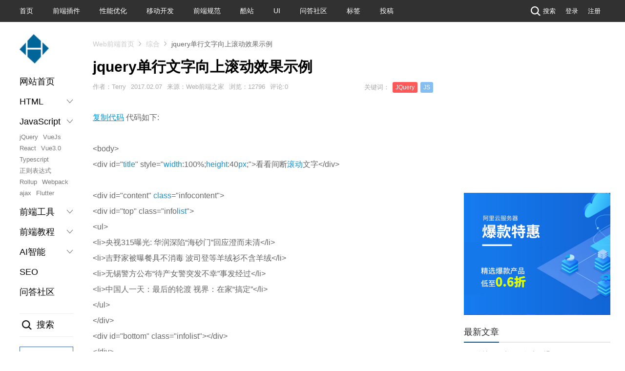

--- FILE ---
content_type: text/html; charset=utf-8
request_url: https://www.jiangweishan.com/article/svg1486396800991.html
body_size: 11805
content:
<!doctype html><html lang="zh-CN"><head><link rel="dns-prefetch" href="//www.jiangweishan.com"><link rel="dns-prefetch" href="//www.jiangweishan.comsearch.php"><link rel="dns-prefetch" href="//shang.qq.com"><link rel="dns-prefetch" href="//www.mockplus.cn"><link rel="dns-prefetch" href="//www.aliyun.com"><link rel="dns-prefetch" href="//pagead2.googlesyndication.com"><link rel="dns-prefetch" href="//weibo.com"><link rel="dns-prefetch" href="//beian.miit.gov.cn"><link rel="dns-prefetch" href="//hm.baidu.com"><link rel="dns-prefetch" href="//www.zblogcn.com"><meta charset="utf-8"><meta http-equiv="Content-Language" content="zh-CN"><meta name="viewport" content="width=device-width, initial-scale=1.0, maximum-scale=1.0, user-scalable=0" /><meta name="google-site-verification" content="Sqxy9IKpnwRlHmGfR8uaWFx0v2RTV5e0uTAEF-L73nw" /><meta name="baidu-site-verification" content="F18sKrnRgA" /><link rel="shortcut icon" type="image/x-icon" href="/images/favicon.ico" /><title>jquery单行文字向上滚动效果示例 - Web前端之家</title><meta name="description" content="复制代码代码如下:&lt;body&gt;&lt;divid="title"style="width:100%;height:40px;"&gt;..." /><link rel="stylesheet" rev="stylesheet" href="https://www.jiangweishan.com/zb_users/theme/Nobird_CMS_3/style/style.css" type="text/css" media="all"><link rel="canonical" href="https://www.jiangweishan.com/article/svg1486396800991.html"/><script src="https://www.jiangweishan.com/zb_system/script/common.js" type="text/javascript"></script><script src="https://www.jiangweishan.com/zb_system/script/c_html_js_add.php" type="text/javascript"></script><link rel="stylesheet" href="https://www.jiangweishan.com/zb_users/plugin/YtUser/style/ytuser.css" type="text/css" media="screen" /><script src="https://www.jiangweishan.com/zb_users/plugin/YtUser/style/js/wind.js"></script><link rel="stylesheet" href="https://www.jiangweishan.com/zb_users/plugin/Nobird_Tags/style.css" type="text/css" /><link href="https://www.jiangweishan.com/zb_users/plugin/Codemo_vip/codemo.css?v=3.3" rel="stylesheet"><script src="https://www.jiangweishan.com/zb_users/plugin/YtUser/template/js/clipboard.min.js"></script></head><body><section class="wrapper-outer"><section class="newtopbg"><div class="wrapper"><ul><li><a href="https://www.jiangweishan.com/">首页</a></li><li><a href="/jQueryCode/">前端插件</a></li><li><a href="/性能优化/">性能优化</a></li><li><a href="/移动开发/">移动开发</a></li><li><a href="/前端规范/">前端规范</a></li><li><a href="/酷站欣赏/">酷站</a></li><li><a href="/UI设计/">UI</a></li><li><a href="/qa/">问答社区</a></li><li><a href="/tags.html">标签</a></li><li><a href="/?Articleedt">投稿</a></li></ul><div class="top-r-link fr"><a href="javascript://" class="tp-ic2 searchLayBtn"><i></i>搜索</a><!--<a href="http://www.jiangweishan.com/feed.php" class="tp-ic3"><i></i>RSS</a> --><!--<a href="/?Login">登录</a><span>|</span><a href="/?Register">注册</a> --><a href="https://www.jiangweishan.com/User/Login.html">登录</a><a href="https://www.jiangweishan.com/User/Register.html">注册</a></div></div></section><header class="topBar"><div class="wrapper"><div class="logomobile t-fl"><div class="logo page-logo"><a href="/" title="Web前端之家"><i></i></a></div></div><div class="mobile-side-btn dn"><span></span><span></span><span></span></div><nav class="mobile-lay-con dn"><a href="https://www.jiangweishan.com/">首页</a><a href="/Html4css/">HTML4</a><a href="/Html5css3/">HTML5+CSS3</a><a href="/JavaScript/">JavaScript</a><a href="/VueJs/">Vue2.0</a><a href="/Vue3/">Vue3.0</a><a href="/React/">React</a><a href="/tags/TypeScript/">Typescript</a><a href="/性能优化/">性能优化</a><a href="/移动开发/">移动开发</a><a href="/开发工具/">开发工具</a><a href="/前端规范/">前端规范</a><a href="/jQueryCode/">jQuery插件</a><a href="/前端教程/">前端教程</a><a href="/酷站欣赏/">酷站</a><a href="/UI设计/">UI设计</a><a href="/qa/" style="color:#f00">问答社区</a><a href="/chatgpt/">AI智能</a></nav></div></header><div class="ban-shadow dn"></div><div class="h-ban-tan dn"><a href="javascript://" class="h-ban-del">&times;</a><div class="h-ban-box"><div class="h-ban-search"><form action="https://www.jiangweishan.com//search.php" target="_blank"><input name="q" onblur="if(this.value==''){this.value='请输入关键字';}" onfocus="if(this.value=='请输入关键字'){this.value=''}" class="seach-inp" type="text"><input value="搜索" class="seach-btn" type="submit"></form><p class="h-ban-hot"><strong>热门关键词：</strong><a href="/search.php?q=Web前端">Web前端</a><span>|</span><a href="/search.php?q=前端开发">前端开发</a><span>|</span><a href="/search.php?q=HTML5">HTML5</a><span>|</span><a href="/search.php?q=CSS3">CSS3</a><span>|</span><a href="/search.php?q=jQuery">jQuery</a><span>|</span><a href="/search.php?q=CSS3动画">CSS3动画</a></p></div></div></div><div class="wrapper page-wrapper"><div class="wrapper clearfix pt20"><div class="cen-pub-flex"><div class="left-aside-nav" id="novelHua"><div class="t-fl"><div class="logo page-logo"><a href="/" title="Web前端之家"><i></i></a></div></div><div class="publeftmenu"><ul><li><a href="/">网站首页</a></li><li><h3>HTML<s class=""></s></h3><ul class="leftnav-children dn"><li><a href="/Html4css/">Html4</a></li><li><a href="/Html5css3/">Html5</a></li><li><a href="/tags/Canvas/">Canvas</a></li><li><a href="/article/SublimeTextSass2.html">Sass</a></li><li><a href="/tags/svg/">SVG</a></li><li><a href="/tags/flexbox/">flexbox</a></li><li><a href="/tags/动画/">CSS3动画</a></li><li><a href="/tags/bootstrapb/">Bootstrap</a></li></ul></li><li><h3>JavaScript<s class=""></s></h3><ul class="leftnav-children"><li><a href="/JavaScript/">jQuery</a></li><li><a href="/VueJs/">VueJs</a></li><li><a href="/React/">React</a></li><li><a href="/Vue3/">Vue3.0</a></li><li><a href="/tags/TypeScript/">Typescript</a></li><li><a href="/tags/正则表达式/">正则表达式</a></li><li><a href="/jiaocheng/rollupjs/">Rollup</a></li><li><a href="/jiaocheng/webpack/">Webpack</a></li><li><a href="/tags/ajax/">ajax</a></li><li><a href="/tags/Flutter/">Flutter</a></li></ul></li><li><h3>前端工具<s class=""></s></h3><ul class="leftnav-children dn"><li><a href="/tool/clippy/index.html">clip-path生成器</a></li><li><a href="/tool/sanjx/index.html">三角形生成</a></li><li><a href="/tool/gradientEditor/">CSS渐变生成器</a></li><li><a href="/article/Emmet1.html">Emmet</a></li><li><a href="/article/RollupjsInstruction.html">Rollup</a></li><li><a href="/getPictureText.html">提取图片中文字</a></li><li><a href="/tags/ChatGPT/">ChatGPT</a></li></ul></li><li><h3>前端教程<s class=""></s></h3><ul class="leftnav-children dn"><li><a href="/study/nodeJs.html">NodeJs</a></li><li><a href="/article/bootstrap.html">Bootstrap</a></li><li><a href="/article/mobile-aui1.html">AUI教程</a></li><li><a href="/article/Foundation1.html">Foundation</a></li><li><a href="/tags/微信小程序/">微信小程序</a></li></ul></li><li><h3>AI智能<s class=""></s></h3><ul class="leftnav-children dn"><li><a href="/chatgpt/">ChatGpt</a></li><li><a href="/tensorflow/">Tensorflow</a></li></ul></li><li><a href="/seo/">SEO</a></li><li><a href="/qa/">问答社区</a></li></ul></div><div class="publeftsou mt30"><div class="publeft-sitem searchLayBtn"><i></i>搜索</div><div class="publeft-send mt20"><a href="/?Articleedt"><i></i>我要投稿</a></div></div></div><div class="cen-body page-con-box clearfix"><div class="page-position-box w1200"><div class="positionbar"><ul class="bread clearfix"><li><a href="https://www.jiangweishan.com/">Web前端首页</a></li><li><a href="https://www.jiangweishan.com/%E7%BB%BC%E5%90%88/">综合</a></li><li class="last">jquery单行文字向上滚动效果示例</li></ul></div></div><div class="clearfix"><div class="con-left"><div class="page-title-fon"><div class="articleList"><h1 class="main-tit2 f30 fb">jquery单行文字向上滚动效果示例</h1></div><div class="page-ly-box clearfix"><div class="icogroup fl"><span class="ico-list">作者：Terry</span><span class="ico-list">2017.02.07</span><span class="ico-list">来源：Web前端之家</span><span class="ico-list">浏览：12796</span><span class="ico-list">评论:0</span></div><div class="icogroup fr"><span class="ico-list tags-icon-f">关键词：<a href="https://www.jiangweishan.com/tags/JQuery/">JQuery</a><a href="https://www.jiangweishan.com/tags/js/">JS</a></span></div></div></div><div class="page-left-pad"><!--<div class="left-aside-nav page-left-nav fl">--><!--</div>--><div class="art-content pt20 f16 lh200"><div id="content"><div class="codetitle"><span><a style="CURSOR: pointer" data="84896" class="copybut" id="copybut84896" onclick="doCopy('code84896')"><u>复制代码</u></a></span> 代码如下:</div><div class="codebody" id="code84896"><br>&lt;body&gt; <br>&lt;div id="<a href="https://www.jiangweishan.com/tags/title/" target="_blank">title</a>" style="<a href="https://www.jiangweishan.com/tags/width/" target="_blank">width</a>:100%;<a href="https://www.jiangweishan.com/tags/height/" target="_blank">height</a>:40<a href="https://www.jiangweishan.com/tags/px/" target="_blank">px</a>;"&gt;看看间断<a href="https://www.jiangweishan.com/tags/%E6%BB%9A%E5%8A%A8/" target="_blank">滚动</a>文字&lt;/div&gt; <br><br>&lt;div id="content" <a href="https://www.jiangweishan.com/tags/class/" target="_blank">class</a>="infocontent"&gt; <br>&lt;div id="top" class="info<a href="https://www.jiangweishan.com/tags/list/" target="_blank">list</a>"&gt; <br>&lt;ul&gt; <br>&lt;li&gt;央视315曝光: 华润深陷“海砂门”回应澄而未清&lt;/li&gt; <br>&lt;li&gt;吉野家被曝餐具不消毒 波司登等羊绒衫不含羊绒&lt;/li&gt; <br>&lt;li&gt;无锡警方公布“待产女警突发不幸”事发经过&lt;/li&gt; <br>&lt;li&gt;中国人一天：最后的轮渡 视界：在家“搞定”&lt;/li&gt; <br>&lt;/ul&gt; <br>&lt;/div&gt; <br>&lt;div id="bottom" class="infolist"&gt;&lt;/div&gt; <br>&lt;/div&gt; <br>&lt;div id="foot"&gt;&lt;/div&gt; <br>&lt;/body&gt; <br></div><br><div class="codetitle"><span><a style="CURSOR: pointer" data="76610" class="copybut" id="copybut76610" onclick="doCopy('code76610')"><u>复制代码</u></a></span> 代码如下:</div><div class="codebody" id="code76610"><br>.infolist{width:400px;matgin:0;} <br>.infolist ul{<a href="https://www.jiangweishan.com/tags/margin/" target="_blank">margin</a>:0;padding:0;} <br>.infolist ul li{list-style:none;height:26px;<a href="https://www.jiangweishan.com/tags/line-height/" target="_blank">line-height</a>:26px;} <br>.infocontent{width:400px;height:26px;<a href="https://www.jiangweishan.com/tags/overflow/" target="_blank">overflow</a>:hidden;<a href="https://www.jiangweishan.com/tags/border/" target="_blank">border</a>:1px solid #666666;} <br></div><br><div class="codetitle"><span><a style="CURSOR: pointer" data="54584" class="copybut" id="copybut54584" onclick="doCopy('code54584')"><u>复制代码</u></a></span> 代码如下:</div><div class="codebody" id="code54584"><br><a href="https://www.jiangweishan.com/tags/var/" target="_blank">var</a><a href="https://www.jiangweishan.com/tags/interval/" target="_blank">interval</a>=1000;//两次滚动之间的时间间隔 <br>var stepsize=26;//滚动一次的长度，必须是行高的倍数,这样滚动的时候才不会断行 <br>var obj<a href="https://www.jiangweishan.com/tags/int/" target="_blank">int</a>erval=<a href="https://www.jiangweishan.com/tags/null/" target="_blank">null</a>; <br><br>$(<a href="https://www.jiangweishan.com/tags/document/" target="_blank">document</a>).ready( <a href="https://www.jiangweishan.com/tags/function/" target="_blank">function</a>(){ <br>//用上部的内容填充下部 <br>$("#bottom").<a href="https://www.jiangweishan.com/tags/html/" target="_blank">html</a>($("#top").<a href="https://www.jiangweishan.com/tags/HTMLa/" target="_blank">HTML</a>()); <br><br>//给显示的区域绑定鼠标<a href="https://www.jiangweishan.com/tags/shijian/" target="_blank">事件</a><br>$("#content").<a href="https://www.jiangweishan.com/tags/bind/" target="_blank">bind</a>("mou<a href="https://www.jiangweishan.com/tags/SEO/" target="_blank">SEO</a>ver",function(){Stop<a href="https://www.jiangweishan.com/tags/scroll/" target="_blank">scroll</a>();}); <br>$("#content").bind("mou<a href="https://www.jiangweishan.com/tags/seo/" target="_blank">seo</a>ut",function(){StartScroll();}); <br><br>//启动<a href="https://www.jiangweishan.com/tags/%E5%AE%9A%E6%97%B6%E5%99%A8/" target="_blank">定时器</a><br>StartScroll(); <br>}); <br><br>//启动定时器，开始滚动 <br>function StartScroll(){ <br>objInterval=<a href="https://www.jiangweishan.com/tags/SetInterval/" target="_blank">SetInterval</a>("verti<a href="https://www.jiangweishan.com/tags/call/" target="_blank">call</a>oop()",interval); <br>} <br><br>//清除定时器，停止滚动 <br>function StopScroll(){ <br><a href="https://www.jiangweishan.com/tags/window/" target="_blank">window</a>.clearInterval(objInterval); <br>} <br><br>//控制滚动 <br>function verticalloop(){ <br>//<a href="https://www.jiangweishan.com/tags/%E5%88%A4%E6%96%AD/" target="_blank">判断</a>是否上部内容全部移出显示区域 <br>//如果是，从新开始;否则，继续向上<a href="https://www.jiangweishan.com/tags/%E7%A7%BB%E5%8A%A8/" target="_blank">移动</a><br>if($("#content").<a href="https://www.jiangweishan.com/tags/scrollTop/" target="_blank">scrollTop</a>()&gt;=$("#top").outerHeight()){ <br>$("#content").<a href="https://www.jiangweishan.com/tags/scrollTo/" target="_blank">scrollTo</a>p($("#content").scrollTop()-$("#top").outerHeight()); <br>} <br>//使用<a href="https://www.jiangweishan.com/tags/JQuery/" target="_blank">JQuery</a>创建滚动时的<a href="https://www.jiangweishan.com/tags/%E5%8A%A8%E7%94%BB/" target="_blank">动画</a>效果 <br>$("#content").<a href="https://www.jiangweishan.com/tags/Animate/" target="_blank">Animate</a>( <br>{"scrollTop" : $("#content").scrollTop()+stepsize +"px"},600,function(){ <br>//这里用于显示滚动区域的scrollTop，实际应用中请删除 <br>// $("#foot").html("scrollTop:"+$("#content").scrollTop()); <br>}); <br>} <br></div></div></p><style>@font-face {font-family: "autolinktags";src: url("https://www.jiangweishan.com/zb_users/plugin/AutoLinkTags/style/fonts/iconfont.woff2") format("woff2"),url("https://www.jiangweishan.com/zb_users/plugin/AutoLinkTags/style/fonts/iconfont.woff") format("woff"),url("https://www.jiangweishan.com/zb_users/plugin/AutoLinkTags/style/fonts/iconfont.ttf") format("truetype");font-weight:normal;font-style:normal;}.tagslink::after { content:"\e613"; margin:2px 0 0 0px; font-size:12px; font-family:"autolinktags"; display:inline-block; vertical-align:top; }</style></div><div class="ad pt10 mb15"><div class="page-payment-btn"><i>赏</i>您的支持是我们创作的动力！ </div><div class="page-payment-box" style="display:none"><div class="page-payment-con"><div class="page-payment-del">×</div><div class="page-payment-pub"><h3>扫码打赏</h3><div class="page-payment-nr"><div class="page-payment-item"><p>微信支付</p><div class="page-payment-img"><img src="https://www.jiangweishan.com/images/tx.jpg" alt="Tenpay" width="100%" /></div></div><div class="page-payment-item"><p>支付宝支付</p><div class="page-payment-img"><img src="https://www.jiangweishan.com/images/alipay.jpg" alt="Alipay" width="100%" /></div></div></div><p class="page-payment-info">※大家的支持是我们创作的动力！</p></div></div></div></div><div class="tip-bar clearfix"><span class="tit">温馨提示：</span>本文作者系<a style="color:#00AA98;" href="/">Terry </a>，经<a style="color:#00AA98;" href="/">Web前端之家</a>编辑修改或补充，转载请注明出处和<span style="color:#00AA98">本文链接：</span><br />https://www.jiangweishan.com/article/svg1486396800991.html </div><div class="tc p10"></div><div class="comment"><h3 class="clearfix">网友评论<i>文明上网理性发言</i><span class="fr">已有0人参与</span></h3><div class="post" id="divCommentPost"><p class="posttop"><a name="comment">发表评论:</a><a rel="nofollow" id="cancel-reply" href="#divCommentPost" style="display:none;"><small>取消回复</small></a></p><form id="frmSumbit" target="_self" method="post" action="https://www.jiangweishan.com/zb_system/cmd.php?act=cmt&amp;postid=4895&amp;key=7512005f6be7c7533aa8ffc55f926dad" ><input type="hidden" name="inpId" id="inpId" value="4895" /><input type="hidden" name="inpRevID" id="inpRevID" value="0" /><p><input type="text" name="inpName" id="inpName" class="text" value="访客" size="28" tabindex="1" /><label for="inpName">名称(*)</label></p><p><input type="text" name="inpEmail" id="inpEmail" class="text" value="" size="28" tabindex="2" /><label for="inpEmail">邮箱</label></p><p><input type="text" name="inpHomePage" id="inpHomePage" class="text" value="" size="28" tabindex="3" /><label for="inpHomePage">网址</label></p><p><input type="text" name="inpVerify" id="inpVerify" class="text" value="" size="28" tabindex="4" /><label for="inpVerify">验证码(*)</label><img style="width:90px;height:30px;cursor:pointer;" src="https://www.jiangweishan.com/zb_system/script/c_validcode.php?id=cmt" alt="" title="" onclick="javascript:this.src='https://www.jiangweishan.com/zb_system/script/c_validcode.php?id=cmt&amp;tm='+Math.random();"/></p><p><label for="txaArticle">正文(*)</label></p><p><textarea name="txaArticle" id="txaArticle" class="text" cols="50" rows="4" tabindex="5" ></textarea></p><p><input name="sumbit" type="submit" tabindex="6" value="提交" onclick="return VerifyMessage()" class="button" /></p></form></div><label id="AjaxCommentBegin"></label><div class="pagebar commentpagebar"></div><label id="AjaxCommentEnd"></label></div><div class="bk30"></div><div class="link-box"><h3>相关文章</h3><ul class="ullist4"><li class="clearfix"><a href="https://www.jiangweishan.com/article/svg1486051200732.html" title="jquery实现table鼠标经过变色代码" class="rela-im-jiet"><img src="https://www.jiangweishan.com/zb_users/plugin/FirstIMG/noimg/14.jpg"></a><p><a href="https://www.jiangweishan.com/article/svg1486051200732.html" title="jquery实现table鼠标经过变色代码">jquery实现table鼠标经过变色代码</a><span class="time">02-03</span><p></li><li class="clearfix"><a href="https://www.jiangweishan.com/article/svg1488211200933.html" title="说说jQuery中after的两种用法" class="rela-im-jiet"><img src="https://www.jiangweishan.com/zb_users/plugin/FirstIMG/noimg/1.jpg"></a><p><a href="https://www.jiangweishan.com/article/svg1488211200933.html" title="说说jQuery中after的两种用法">说说jQuery中after的两种用法</a><span class="time">04-05</span><p></li><li class="clearfix"><a href="https://www.jiangweishan.com/article/svg1486051200752.html" title="关于hashchangebroker和statehashable的补充文档" class="rela-im-jiet"><img src="https://www.jiangweishan.com/zb_users/plugin/FirstIMG/noimg/18.jpg"></a><p><a href="https://www.jiangweishan.com/article/svg1486051200752.html" title="关于hashchangebroker和statehashable的补充文档">关于hashchangebroker和statehashable的补充文档</a><span class="time">02-03</span><p></li><li class="clearfix"><a href="https://www.jiangweishan.com/article/svg1486224000940.html" title="jQuery分别获取选中的复选框值的示例" class="rela-im-jiet"><img src="https://www.jiangweishan.com/zb_users/plugin/FirstIMG/noimg/14.jpg"></a><p><a href="https://www.jiangweishan.com/article/svg1486224000940.html" title="jQuery分别获取选中的复选框值的示例">jQuery分别获取选中的复选框值的示例</a><span class="time">02-05</span><p></li><li class="clearfix"><a href="https://www.jiangweishan.com/article/svg1486742400996.html" title="jquery each的几种常用的使用方法示例" class="rela-im-jiet"><img src="https://www.jiangweishan.com/zb_users/plugin/FirstIMG/noimg/18.jpg"></a><p><a href="https://www.jiangweishan.com/article/svg1486742400996.html" title="jquery each的几种常用的使用方法示例">jquery each的几种常用的使用方法示例</a><span class="time">02-11</span><p></li><li class="clearfix"><a href="https://www.jiangweishan.com/article/svg1486224000991.html" title="jquery validate添加自定义验证规则(验证邮箱 邮政编码)" class="rela-im-jiet"><img src="https://www.jiangweishan.com/zb_users/plugin/FirstIMG/noimg/4.jpg"></a><p><a href="https://www.jiangweishan.com/article/svg1486224000991.html" title="jquery validate添加自定义验证规则(验证邮箱 邮政编码)">jquery validate添加自定义验证规则(验证邮箱 邮政编码)</a><span class="time">02-05</span><p></li></ul></div><div class="bk30"></div></div></div><aside class="con-right"><!--<div class="ad-box mb20"><a href="https://www.mockplus.cn/idoc/developer/?hmsr=jiangweishan" width="100%" target="_blank" onclick='_czc.push(["_trackEvent", "内页右侧栏广告", "300*200","mockplus"]);' title="TIME：2021.1.13 - 2021.1.15"><img src="/images/ad/mockplus.jpg" alt=""></a></div>--><!--<div class="ad-box mb20">--><div class="ad-box mb20"><!--<img src="/images/ewm300.jpg" alt="ad" />--><script async src="https://pagead2.googlesyndication.com/pagead/js/adsbygoogle.js?client=ca-pub-5895294098898543" crossorigin="anonymous"></script><ins class="adsbygoogle" style="display:inline-block;width:300px;height:250px" data-ad-client="ca-pub-5895294098898543" data-ad-slot="7937485681"></ins><script> (adsbygoogle = window.adsbygoogle || []).push({});</script></div><div class="ad-box mb10"><a href="#" width="100%"><img src="/zb_users/upload/2023/07/20230717210714168959923468212.jpg" alt="抖音" style="display:none;" /></a><a href="https://www.aliyun.com/minisite/goods?userCode=url7mw0t&share_source=copy_link" width="100%" target="_blank"><img src="/images/ad/618.jpg" alt="ad" /></a></div><div class="box-b"><h3 class="title pt10 pl10"><span>最新文章</span></h3><div class="newlist"><ul class="ullist"><li><a title="什么情况下必须做版本回退？" href="https://www.jiangweishan.com/article/xiaochnsdng2354235.html">什么情况下必须做版本回退？</a></li><li><a title="app id对小程序有多重要？分4个阶段说" href="https://www.jiangweishan.com/article/xiajsdgh23562fdsf.html">app id对小程序有多重要？分4个阶段说</a></li><li><a title="app secret是和小程序appid配套的“密钥”" href="https://www.jiangweishan.com/article/app-secret-sdjfjgsf.html">app secret是和小程序appid配套的“密钥”</a></li><li><a title="自己开发小程序，在微信公众平台怎么找appid？" href="https://www.jiangweishan.com/article/xiaochegnxuappid124.html">自己开发小程序，在微信公众平台怎么找appid？</a></li><li><a title="JavaScript 2026：JavaScript 将迎重大更新，解决开发者的痛点" href="https://www.jiangweishan.com/article/jsjsdgndongdiandf.html">JavaScript 2026：JavaScript 将迎重大更新，解决开发者的痛点</a></li><li><a title="jQuery 4.0.0 新版带来了什么不一样的体验？" href="https://www.jiangweishan.com/article/jQuery4-versitonsdfjj23sd.html">jQuery 4.0.0 新版带来了什么不一样的体验？</a></li><li><a title="微信小程序里的ArrayBuffer是啥？咋用？场景有哪些？" href="https://www.jiangweishan.com/article/ArrayBuffer123sfsf.html">微信小程序里的ArrayBuffer是啥？咋用？场景有哪些？</a></li><li><a title="微信小程序开发必须要appid吗？没有appid能做开发吗？" href="https://www.jiangweishan.com/article/xiajsdhgnsdj22342.html">微信小程序开发必须要appid吗？没有appid能做开发吗？</a></li><li><a title="AppID 对小程序有多重要？" href="https://www.jiangweishan.com/article/adjsdjsdf23jsdfjsdj.html">AppID 对小程序有多重要？</a></li><li><a title="询问 SEO：我是否需要重新考虑我的 LLM 内容策略？" href="https://www.jiangweishan.com/article/2agc33da3s.html">询问 SEO：我是否需要重新考虑我的 LLM 内容策略？</a></li></ul></div></div><div class="box-b mb20"><h3 class="title pt10 pl10"><span>热门排行</span></h3><ul class="ullist2"><li><span >09-17&nbsp;</span>&nbsp;<a href="https://www.jiangweishan.com/article/mobile-aui1.html" title="跨平台移动前端框架AUI 2.0">跨平台移动前端框架AUI 2.0</a></li><li><span >04-05&nbsp;</span>&nbsp;<a href="https://www.jiangweishan.com/article/JS12423423413413123123.html" title="学下jQuery选择器">学下jQuery选择器</a></li><li><span >05-15&nbsp;</span>&nbsp;<a href="https://www.jiangweishan.com/article/RollupjsInstruction.html" title="推荐一款JavaScript模块打包神器：Rollup">推荐一款JavaScript模块打包神器：Rollup</a></li><li><span >11-18&nbsp;</span>&nbsp;<a href="https://www.jiangweishan.com/article/Emmet1.html" title="【web前端工具Emmet教程】介绍与基础语法">【web前端工具Emmet教程】介绍与基础语法</a></li><li><span >07-02&nbsp;</span>&nbsp;<a href="https://www.jiangweishan.com/article/jsuiw88t08wer8we0r8.html" title="JS报错“Uncaught SyntaxError: missing ) after argument list”的真凶在哪里">JS报错“Uncaught SyntaxError: missing ) after argument list”的真凶在哪里</a></li><li><span >07-07&nbsp;</span>&nbsp;<a href="https://www.jiangweishan.com/article/Foundation1.html" title="【第一章】WEB前端框架-Foundation之入门篇">【第一章】WEB前端框架-Foundation之入门篇</a></li><li><span >01-07&nbsp;</span>&nbsp;<a href="https://www.jiangweishan.com/article/bootstrap.html" title="Bootstrap3.0入门到精通学习教程">Bootstrap3.0入门到精通学习教程</a></li><li><span >09-14&nbsp;</span>&nbsp;<a href="https://www.jiangweishan.com/article/SublimeTextSass2.html" title="基于Sublime Text的sass之语法和应用">基于Sublime Text的sass之语法和应用</a></li><li><span >07-03&nbsp;</span>&nbsp;<a href="https://www.jiangweishan.com/article/​Clippy20190703.html" title="轻松绘制几何图形的裁剪路径(clip-path)工具:Clippy">轻松绘制几何图形的裁剪路径(clip-path)工具:Clippy</a></li><li><span >11-25&nbsp;</span>&nbsp;<a href="https://www.jiangweishan.com/article/js8908093284092384.html" title="跨域问题(Cross-Origin Read Blocking (CORB) blocked cross-origin response)的解决方案">跨域问题(Cross-Origin Read Blocking (CORB) blocked cross-origin response)的解决方案</a></li></ul></div><div class="box-b mb20" style="display:none"><h3 class="title pt10 pl10"><span>最新留言</span></h3><ul class="ullist3"><li class="clearfix"><div class="user"><img width="72" height="72" src="https://www.jiangweishan.com/zb_users/avatar/0.png"></div><div class="info"><h3><a href="https://www.jiangweishan.com/article/CSS3AnimationXingneng.html#cmt580" title="sdf123 @ 2024-02-29 17:46:40">sdf123</a></h3><p>现在的优化方案很不错！...</p></div></li><li class="clearfix"><div class="user"><img width="72" height="72" src="https://www.jiangweishan.com/zb_users/avatar/0.png"></div><div class="info"><h3><a href="https://www.jiangweishan.com/article/xingnengyouhua2018.html#cmt579" title="huahua @ 2024-02-29 17:45:55">huahua</a></h3><p>总结的很全面...</p></div></li><li class="clearfix"><div class="user"><img width="72" height="72" src="https://www.jiangweishan.com/zb_users/avatar/0.png"></div><div class="info"><h3><a href="https://www.jiangweishan.com/article/baotaminaban20240227.html#cmt578" title="fangk @ 2024-02-29 17:45:18">fangk</a></h3><p>刚好遇到这个问题，帮我解决了，太好了...</p></div></li><li class="clearfix"><div class="user"><img width="72" height="72" src="https://www.jiangweishan.com/zb_users/avatar/0.png"></div><div class="info"><h3><a href="https://www.jiangweishan.com/article/jsweibjsidf235234.html#cmt577" title="afrd @ 2024-02-29 17:44:30">afrd</a></h3><p>是的，现在的新手，一问基础三不知，很难搞。...</p></div></li><li class="clearfix"><div class="user"><img width="72" height="72" src="https://www.jiangweishan.com/zb_users/avatar/0.png"></div><div class="info"><h3><a href="https://www.jiangweishan.com/article/Premiere20240223Pro.html#cmt576" title="adobc @ 2024-02-27 10:34:40">adobc</a></h3><p>PremierePro下载玩了下，还是挺不错的。...</p></div></li><li class="clearfix"><div class="user"><img width="72" height="72" src="https://www.jiangweishan.com/zb_users/avatar/0.png"></div><div class="info"><h3><a href="https://www.jiangweishan.com/article/vuezujian20240205.html#cmt575" title="amy @ 2024-02-22 20:53:13">amy</a></h3><p>可以，学习了...</p></div></li><li class="clearfix"><div class="user"><img width="72" height="72" src="https://www.jiangweishan.com/zb_users/avatar/0.png"></div><div class="info"><h3><a href="https://www.jiangweishan.com/article/Vue3212df345345345.html#cmt572" title="sdf34 @ 2023-12-02 21:31:30">sdf34</a></h3><p>可以...</p></div></li><li class="clearfix"><div class="user"><img width="72" height="72" src="//cn.gravatar.com/avatar/4723f29c633fe2ce2238c45b5ba23adb?s=60&amp;d=mm&amp;r=G"></div><div class="info"><h3><a href="https://www.jiangweishan.com/link.html#cmt571" title="Terry @ 2023-11-28 21:58:59">Terry</a></h3><p>加上了...</p></div></li></ul></div><div class="box-b mb20"><h3 class="title pt10 pl10"><span>TAGS</span></h3><div class="label-list divcolortags"><span style="background-color:#8E8060;"><a href="https://www.jiangweishan.com/tags/JQuery/" title="JQuery">JQuery</a></span><span style="background-color:#3E8E20;"><a href="https://www.jiangweishan.com/tags/js/" title="JS">JS</a></span><span style="background-color:#64BBBF;"><a href="https://www.jiangweishan.com/tags/js/" title="js">js</a></span><span style="background-color:#6F7CEE;"><a href="https://www.jiangweishan.com/tags/vuejs/" title="vuejs">vuejs</a></span><span style="background-color:#1048DF;"><a href="https://www.jiangweishan.com/tags/javascript/" title="javascript">javascript</a></span><span style="background-color:#D0FEA0;"><a href="https://www.jiangweishan.com/tags/html5/" title="html5">html5</a></span><span style="background-color:#7745BC;"><a href="https://www.jiangweishan.com/tags/Vue3/" title="Vue3">Vue3</a></span><span style="background-color:#D9FA5B;"><a href="https://www.jiangweishan.com/tags/React/" title="React">React</a></span><span style="background-color:#C3BD75;"><a href="https://www.jiangweishan.com/tags/seo/" title="seo">seo</a></span><span style="background-color:#0C61E5;"><a href="https://www.jiangweishan.com/tags/%E5%BE%AE%E4%BF%A1%E5%B0%8F%E7%A8%8B%E5%BA%8F/" title="微信小程序">微信小程序</a></span><span style="background-color:#4E618A;"><a href="https://www.jiangweishan.com/tags/svgne/" title="SVG">SVG</a></span><span style="background-color:#A48788;"><a href="https://www.jiangweishan.com/tags/vue3/" title="vue3">vue3</a></span><span style="background-color:#40D536;"><a href="https://www.jiangweishan.com/tags/css3/" title="css3">css3</a></span><span style="background-color:#CE4C69;"><a href="https://www.jiangweishan.com/tags/SEO/" title="SEO">SEO</a></span><span style="background-color:#0CAECD;"><a href="https://www.jiangweishan.com/tags/html/" title="html">html</a></span><span style="background-color:#96E0E0;"><a href="https://www.jiangweishan.com/tags/ChatGPT/" title="ChatGPT">ChatGPT</a></span><span style="background-color:#5B34F3;"><a href="https://www.jiangweishan.com/tags/vue/" title="vue">vue</a></span><span style="background-color:#A6EFD5;"><a href="https://www.jiangweishan.com/tags/%E5%89%8D%E7%AB%AF%E6%95%99%E7%A8%8B/" title="前端教程">前端教程</a></span><span style="background-color:#FAB549;"><a href="https://www.jiangweishan.com/tags/JavaScript/" title="JavaScript">JavaScript</a></span><span style="background-color:#6C9B49;"><a href="https://www.jiangweishan.com/tags/Vue%203/" title="Vue 3">Vue 3</a></span><span style="background-color:#E6EE9F;"><a href="https://www.jiangweishan.com/tags/Googlea/" title="Google">Google</a></span><span style="background-color:#E9FCEF;"><a href="https://www.jiangweishan.com/tags/SEO%E7%BD%91%E7%AB%99%E4%BC%98%E5%8C%96/" title="SEO网站优化">SEO网站优化</a></span><span style="background-color:#3EAEE8;"><a href="https://www.jiangweishan.com/tags/%E5%B0%8F%E7%A8%8B%E5%BA%8F/" title="小程序">小程序</a></span><span style="background-color:#F4787A;"><a href="https://www.jiangweishan.com/tags/react/" title="react">react</a></span><span style="background-color:#5089D4;"><a href="https://www.jiangweishan.com/tags/css/" title="css">css</a></span><span style="background-color:#4F6072;"><a href="https://www.jiangweishan.com/tags/SEO%E9%97%AE%E9%A2%98/" title="SEO问题">SEO问题</a></span><span style="background-color:#D51D59;"><a href="https://www.jiangweishan.com/tags/%E5%8A%A8%E7%94%BB/" title="动画">动画</a></span><span style="background-color:#D51D81;"><a href="https://www.jiangweishan.com/tags/Chromea/" title="Chrome">Chrome</a></span><span style="background-color:#93F9FE;"><a href="https://www.jiangweishan.com/tags/SEO%E9%97%AE%E7%AD%94/" title="SEO问答">SEO问答</a></span><span style="background-color:#383DFD;"><a href="https://www.jiangweishan.com/tags/canvas/" title="canvas">canvas</a></span><span style="background-color:#50ECCB;"><a href="https://www.jiangweishan.com/tags/SEO%E4%BC%98%E5%8C%96/" title="SEO优化">SEO优化</a></span><span style="background-color:#8485B4;"><a href="https://www.jiangweishan.com/tags/cssweb/" title="cssweb">cssweb</a></span><span style="background-color:#80AB22;"><a href="https://www.jiangweishan.com/tags/linux/" title="linux">linux</a></span><span style="background-color:#BE4E2F;"><a href="https://www.jiangweishan.com/tags/tensorflow/" title="tensorflow">tensorflow</a></span><span style="background-color:#2654DC;"><a href="https://www.jiangweishan.com/tags/CSS3a/" title="CSS3">CSS3</a></span><span style="background-color:#C79517;"><a href="https://www.jiangweishan.com/tags/%E8%B0%B7%E6%AD%8C/" title="谷歌">谷歌</a></span><span style="background-color:#09A3FE;"><a href="https://www.jiangweishan.com/tags/google/" title="google">google</a></span><span style="background-color:#C0ABFD;"><a href="https://www.jiangweishan.com/tags/%E6%95%B0%E7%BB%84/" title="数组">数组</a></span><span style="background-color:#F63514;"><a href="https://www.jiangweishan.com/tags/jQuery/" title="jQuery">jQuery</a></span><span style="background-color:#3F2D63;"><a href="https://www.jiangweishan.com/tags/Vue/" title="Vue">Vue</a></span><span style="background-color:#C6A2A7;"><a href="https://www.jiangweishan.com/tags/%E8%AE%BE%E8%AE%A1/" title="设计">设计</a></span><span style="background-color:#6F58C9;"><a href="https://www.jiangweishan.com/tags/%E5%89%8D%E7%AB%AF%E5%BC%80%E5%8F%91/" title="前端开发">前端开发</a></span><span style="background-color:#AB0DCA;"><a href="https://www.jiangweishan.com/tags/UI/" title="UI">UI</a></span><span style="background-color:#A4DF1A;"><a href="https://www.jiangweishan.com/tags/ajax/" title="ajax">ajax</a></span><span style="background-color:#28F305;"><a href="https://www.jiangweishan.com/tags/%E5%BE%AE%E8%BD%AF/" title="微软">微软</a></span><span style="background-color:#8E2BE8;"><a href="https://www.jiangweishan.com/tags/%E6%80%A7%E8%83%BD%E4%BC%98%E5%8C%96/" title="性能优化">性能优化</a></span><span style="background-color:#31B4A8;"><a href="https://www.jiangweishan.com/tags/appa/" title="app">app</a></span><span style="background-color:#43ED67;"><a href="https://www.jiangweishan.com/tags/Edge/" title="Edge">Edge</a></span><span style="background-color:#5B4CE9;"><a href="https://www.jiangweishan.com/tags/Python/" title="Python">Python</a></span><span style="background-color:#EE8C56;"><a href="https://www.jiangweishan.com/tags/%E6%B5%8F%E8%A7%88%E5%99%A8/" title="浏览器">浏览器</a></span></div></div></aside></div></div></div></div></div></section><footer class="newfooter"><div class="new-bot-menu"><div class="wrapper"><div class="foot-linkbox"><div class="foot-conbox"><div class="foot-item-list foot-item-wid"><h4>关于Web前端之家(个人博客)</h4><p>Web前端之家(www.jiangweishan.com)是一个致力于推广国内外Web前端开发行业的技术博客。它以探索为己任，不断活跃在行业技术最前沿，努力提供高质量前端技术博文；其文章范围广泛，主要以HTML5、CSS3、JavaScript、JQuery、sass、nodejs、webpack、glup、vue、react、angular，canvas、移动开发、页面性能优化等为主，打造一个前端技术开发的综合交流平台。</p></div><div class="foot-item-list foot-item-mar"><h4>相关链接</h4><ul><li><a href="/">网站首页</a></li><li><a href="/关于我们.html">网站信息</a></li><li><a href="/advertisement.html">广告合作</a></li><li><a href="/?Articleedt">在线投稿</a></li><li><a href="/notebook.html">在线咨询</a></li><li><a href="/feed.php">订阅RSS</a></li><li><a href="/?Login">立即登录</a></li><li><a href="/?Register">免费注册</a></li></ul></div><div class="foot-item-list"><h4>网站联系方式</h4><div class="contact-link"><a href="javascript://" class="link-ewm"> Web前端之家微信公众号 <div class="link-ewm-layer dn"><img src="/zb_users/theme/Nobird_CMS_3/style/images/weix.png" alt="Web前端之家微信公众号" /></div></a><a href="https://weibo.com/u/6323932028" target="_blank" class="link-weib">Web前端之家微博</a></div><p class="mt20">QQ交流群：295431592</p></div></div></div></div></div><div class="new-bot-copyrt"><div class="wrapper"><p></p><p>Copyright © 2025 <a href="/">Web前端之家</a>(www.jiangweishan.com) 版权所有 All Right Reserved.<br /><a href="https://beian.miit.gov.cn" target="_blank">粤ICP备12067512号-1</a></p><script src="/demo/js/rem.js" type="text/javaScript"></script><script type="text/javaScript"> remCompute(750, true);</script><script>var _hmt = _hmt || [];(function() { var hm = document.createElement("script"); hm.src = "https://hm.baidu.com/hm.js?41a9df0ea2f6e6092bbea937f3f98f3a"; var s = document.getElementsByTagName("script")[0]; s.parentNode.insertBefore(hm, s);})();</script><p style="display:none"></p><p style="display:none">Powered By <a href="https://www.zblogcn.com/" title="Z-BlogPHP 1.7.4 Build 173430" target="_blank" rel="noopener noreferrer">Z-BlogPHP 1.7.4</a></p></div></div></footer><a id="gotop" href="javascript:void(0)"></a><script src="https://www.jiangweishan.com/zb_users/plugin/FY_Prettify/prettify.js" type="text/javascript"></script><script src="https://www.jiangweishan.com/zb_users/plugin/YtUser/style/js/frontend.js"></script><script type="text/javascript">var zbPath="https://www.jiangweishan.com/", codeAll = 1, copyRights = 1, copyTips = "本段代码来自 ", codeText = 0, textHeight = , sButton = "1|1|1|1", codeFold = 0; document.writeln(unescape("%3Cscript src=\""+zbPath+"zb_users/plugin/Codemo_vip/js/main.js?v=3.3.0\" type=\"text/javascript\"%3E%3C/script%3E"));</script><script type="text/javascript"> (function($){ $.fn.capacityFixed = function(options) { var opts = $.extend({},$.fn.capacityFixed.deflunt,options); var FixedFun = function(element) { var top = opts.top; element.css({ "top":top }); $(window).scroll(function() { }); element.find(".close-ico").click(function(event){ element.remove(); event.preventDefault(); }) }; return $(this).each(function() { FixedFun($(this)); }); }; })(jQuery);</script><script type="text/javascript" src="https://www.jiangweishan.com/zb_users/theme/Nobird_CMS_3/script/index.js"></script></body></html> <!--934.53 ms , 15 queries , 10014kb memory , 9 errors-->

--- FILE ---
content_type: text/html; charset=utf-8
request_url: https://www.google.com/recaptcha/api2/aframe
body_size: 267
content:
<!DOCTYPE HTML><html><head><meta http-equiv="content-type" content="text/html; charset=UTF-8"></head><body><script nonce="hEeqOKmVzO7Qh6Zy-s60AQ">/** Anti-fraud and anti-abuse applications only. See google.com/recaptcha */ try{var clients={'sodar':'https://pagead2.googlesyndication.com/pagead/sodar?'};window.addEventListener("message",function(a){try{if(a.source===window.parent){var b=JSON.parse(a.data);var c=clients[b['id']];if(c){var d=document.createElement('img');d.src=c+b['params']+'&rc='+(localStorage.getItem("rc::a")?sessionStorage.getItem("rc::b"):"");window.document.body.appendChild(d);sessionStorage.setItem("rc::e",parseInt(sessionStorage.getItem("rc::e")||0)+1);localStorage.setItem("rc::h",'1769210597021');}}}catch(b){}});window.parent.postMessage("_grecaptcha_ready", "*");}catch(b){}</script></body></html>

--- FILE ---
content_type: text/css
request_url: https://www.jiangweishan.com/zb_users/plugin/UEditor/third-party/prism/prism.css
body_size: 1359
content:
/* http://prismjs.com/download.html?themes=prism&languages=[base64]&plugins=line-numbers+show-language */

/**
 * prism.js default theme for JavaScript, CSS and HTML
 * Based on dabblet (http://dabblet.com)
 * @author Lea Verou
 */

code[class*="language-"],
pre[class*="language-"]{color:black;font-family:Consolas,Monaco,'Andale Mono','Ubuntu Mono',monospace;direction:ltr;text-align:left;white-space:pre;word-spacing:normal;word-break:normal;word-wrap:normal;line-height:1.5;-moz-tab-size:4;-o-tab-size:4;tab-size:4;-webkit-hyphens:none;-moz-hyphens:none;-ms-hyphens:none;hyphens:none;}
pre[class*="language-"]::-moz-selection,
pre[class*="language-"]::-moz-selection,
code[class*="language-"]::-moz-selection,
code[class*="language-"]::-moz-selection{text-shadow:none;background:#b3d4fc;}
pre[class*="language-"]::selection,
pre[class*="language-"]::selection,
code[class*="language-"]::selection,
code[class*="language-"]::selection{text-shadow:none;background:#b3d4fc;}
@media print{
	code[class*="language-"],
	pre[class*="language-"]{text-shadow:none;}
}

/* Code blocks */
pre[class*="language-"]{padding:1em;margin:.5em 0;overflow:auto;}
:not(pre) > code[class*="language-"],pre[class*="language-"]{background:#454545;}

/* Inline code */
:not(pre) > code[class*="language-"]{padding:.1em;border-radius:.3em;white-space:normal;}
.prism-highlight>code[class*="language-"] {background: none;}
.prism-token.prism-comment,
.prism-token.prism-prolog,
.prism-token.prism-doctype,
.prism-token.prism-cdata{color:slategray;}
.prism-token.prism-punctuation{color:#999;}
.prism-namespace{opacity:.7;}
.prism-token.property,
.prism-token.prism-tag,
.prism-token.prism-boolean,
.prism-token.prism-number,
.prism-token.prism-constant,
.prism-token.prism-symbol,
.prism-token.prism-deleted{color:#905;}
.prism-token.prism-selector,
.prism-token.prism-attr-name,
.prism-token.prism-string,
.prism-token.prism-char,
.prism-token.prism-builtin,
.prism-token.prism-inserted{color:#690;}
.prism-token.prism-operator,
.prism-token.prism-entity,
.prism-token.prism-url,
.prism-language-css .prism-token.prism-string,
.prism-style .prism-token.prism-string{color:#a67f59;}
.prism-token.prism-atrule,
.prism-token.prism-attr-value,
.prism-token.prism-keyword{color:#07a;}
.prism-token.prism-function{color:#DD4A68;}
.prism-token.prism-regex,
.prism-token.prism-important,
.prism-token.prism-variable{color:#e90;}
.prism-token.prism-important,
.prism-token.prism-bold{font-weight:bold;}
.prism-token.prism-italic{font-style:italic;}
.prism-token.prism-entity{cursor:help;}
pre.prism-line-numbers{position:relative;padding-left:3.8em;counter-reset:linenumber;}
pre.prism-line-numbers > code{position:relative;}
.prism-line-numbers .prism-line-numbers-rows{position:absolute;pointer-events:none;top:0;font-size:100%;left:-3.8em;width:3em; /* works for line-numbers below 1000 lines */letter-spacing:-1px;border-right:1px solid #999;-webkit-user-select:none;-moz-user-select:none;-ms-user-select:none;user-select:none;}
.prism-line-numbers-rows > span{pointer-events:none;display:block;counter-increment:linenumber;}
.prism-line-numbers-rows > span:before{content:counter(linenumber);color:#999;display:block;padding-right:0.8em;text-align:right;}
div.prism-show-language{position:relative;}
div.prism-show-language > div.prism-show-language-label[data-language]{color:black;background-color:#CFCFCF;display:inline-block;position:absolute;bottom:auto;left:auto;top:0;right:0;width:auto;height:auto;font-size:0.9em;border-radius:0 0 0 5px;padding:0 0.5em;text-shadow:none;z-index:1;-webkit-box-shadow:none;-moz-box-shadow:none;box-shadow:none;-webkit-transform:none;-moz-transform:none;-ms-transform:none;-o-transform:none;transform:none;}

--- FILE ---
content_type: application/javascript
request_url: https://www.jiangweishan.com/zb_users/theme/Nobird_CMS_3/script/index.js
body_size: 1498
content:

  $(function(){
        $(".mobile-side-btn").click(function(){
          $(this).next().toggle();
        });  
  
        $(".link-ewm").hover(function(){
          $(this).children("div").toggle();
          return false;
        });

    
        
   
        // topmenu
        $(".search-fr li:has(ul)").hover(function(){
                var sName = $(this).children("a").children("s").attr("class");
                if(sName == ""){
                    $(this).children("a").children("s").addClass("s-tp");
                    $(this).children("ul").show().parent().siblings().children("ul").hide();
                    return false;
                }else{
                    $(this).children("a").children("s").removeClass("s-tp");
                    $(this).children("ul").hide();
                    return false;
                };
        });

        
        // search
        $(".searchLayBtn").click(function(){
          $(".ban-shadow").show();
          $(".h-ban-tan").slideDown();
        });
        $(".h-ban-del").click(function(){
          $(".ban-shadow").hide();
          $(".h-ban-tan").slideUp();
        });
        
        // tags
        


  })


  function b(){
      h = $(window).height();
      t = $(document).scrollTop();
      if(t > h){
          $('#gotop').show();
      }else{
          $('#gotop').hide();
      }
  }
  $(document).ready(function(e) {
      b();
      $('#gotop').click(function(){
          $(document).scrollTop(0);   
      });
      
  });

  $(window).scroll(function(e){
      b();        
  })
  




//通用TAB切换   
function navTabClick(navElementId,navConId,status){
 var navLi = $("#"+navElementId).children("li");
 navLi.hover(function(){
   var navNum = navLi.index($(this));
   $(this).addClass("li-on").siblings().removeClass("li-on");
   $("#"+navConId).children("div").eq(navNum).show().siblings().hide();  
 });
}
$(function(){
    navTabClick("TabMenu","banConId","li-on");
    navTabClick("TabMenu2","banConId2","li-on");
    navTabClick("TabMenu3","banConId3","li-on");
    navTabClick("TabMenu4","banConId4","li-on");
    navTabClick("TabMenu5","banConId5","li-on");
    navTabClick("TabMenu6","banConId6","li-on");
    navTabClick("TabMenu7","banConId7","li-on");
    navTabClick("TabMenu8","banConId8","li-on");
    navTabClick("TabMenu9","banConId9","li-on");
    
    $(".page-payment-btn").click(function(){
        $(this).next().fadeIn();
    })
    $(".page-payment-del").click(function(){
        $(this).parent().parent().fadeOut();
    })
    
    var currentUrl = window.location.href; // 获取当前URL
    var url = new URL(currentUrl); // 创建URL对象
    var directory = url.pathname.substring(0, url.pathname.lastIndexOf("/")); // 获取目录部分
    console.log(directory);
    if(directory.lastIndexOf("js") != -1){
        $(".cen-qa-box li").eq(1).addClass("li-on").siblings().removeClass("li-on");
    }else if(directory.lastIndexOf("react") != -1){
        $(".cen-qa-box li").eq(2).addClass("li-on").siblings().removeClass("li-on");
    }else if(directory.lastIndexOf("vue-qa") != -1){
        $(".cen-qa-box li").eq(3).addClass("li-on").siblings().removeClass("li-on");
    }else if(directory.lastIndexOf("vue3-qa") != -1){
        $(".cen-qa-box li").eq(4).addClass("li-on").siblings().removeClass("li-on");
    }else if(directory.lastIndexOf("node") != -1){
        $(".cen-qa-box li").eq(5).addClass("li-on").siblings().removeClass("li-on");
    }else if(directory.lastIndexOf("angular-qa") != -1){
        $(".cen-qa-box li").eq(6).addClass("li-on").siblings().removeClass("li-on");
    }else if(directory.lastIndexOf("speed-qa") != -1){
        $(".cen-qa-box li").eq(7).addClass("li-on").siblings().removeClass("li-on");
    }else if(directory.lastIndexOf("back-qa") != -1){
        $(".cen-qa-box li").eq(8).addClass("li-on").siblings().removeClass("li-on");
    }else if(directory.lastIndexOf("other-qa") != -1){
        $(".cen-qa-box li").eq(9).addClass("li-on").siblings().removeClass("li-on");
    }else{
        $(".cen-qa-box li").eq(0).addClass("li-on").siblings().removeClass("li-on");
    }

    $('.publeftmenu h3').click(function(){
        $(this).next().slideToggle();
    })
    
})

$(window).scroll(function() {
    if ($(this).scrollTop() > 45) {
        $('.left-aside-nav').addClass('fixednav');
        
        var scrollHeight = $(document).height(); // 获取文档的总高度
        var scrollTop = $(window).scrollTop(); // 获取当前滚动位置
        var windowHeight = $(window).height(); // 获取窗口高度
        
        if (scrollHeight - scrollTop - windowHeight < 350) {
            $('.left-aside-nav').addClass('absnav')
        }else{
            $('.left-aside-nav').removeClass('absnav')
        }
    }else{
        $('.left-aside-nav').removeClass('fixednav absnav')
    }
});

// left TabMenu
// var nav=$(".left-aside-nav"); //得到导航对象 
// var win=$(window); //得到窗口对象 
// var sc=$(document);//得到document文档对象。
// var tophei = $('.topBar').outerHeight(true);
// var logohei = $('.index-ad-box').outerHeight(true);
// var adhei = $('.page-adbox').outerHeight(true);
// var navhei = $('.page-position-box').outerHeight(true);
// var scrollHeight = $(document).height();
// var friendHeight = $('.frend-link-box').outerHeight(true);
// var footHeight = $('.newfooter').outerHeight(true);
// var windowHeight = $(this).height();
// var scrollHei = tophei+logohei+adhei+navhei;
// win.scroll(function(){ 
//     if(sc.scrollTop()>=scrollHei){ 
//         nav.addClass("fixednav"); 
//     }else{ 
//         nav.removeClass("fixednav"); 
//     } 
    
//     if(sc.scrollTop() + windowHeight - friendHeight - footHeight == scrollHeight){
//         console.log('下拉到底了');
//     }
    
// }) 
